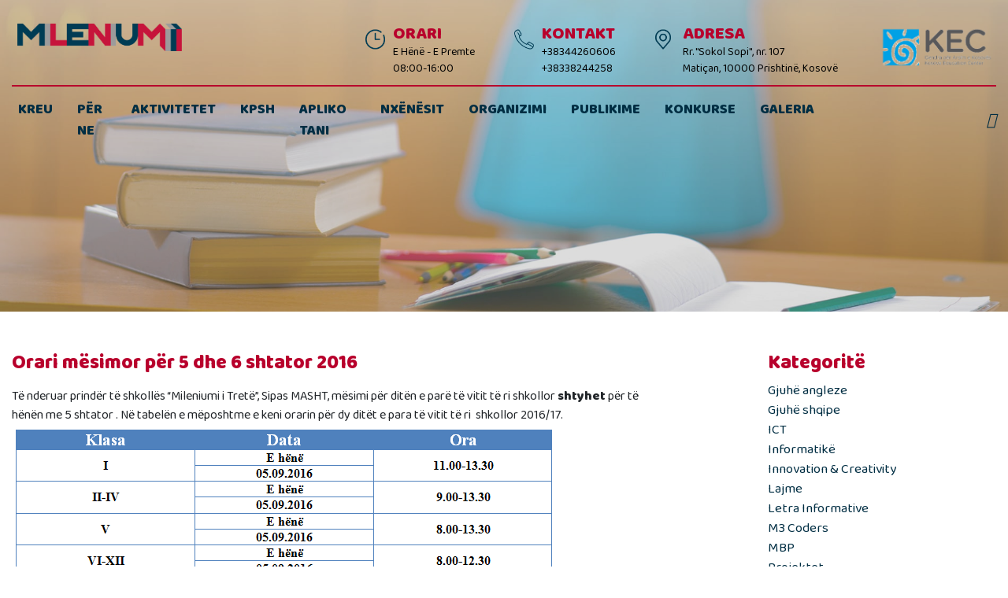

--- FILE ---
content_type: text/html; charset=UTF-8
request_url: https://mileniumi3.net/orari-mesimor-per-5-dhe-6-shtator-2016/
body_size: 10008
content:
<!DOCTYPE html>

<html class="no-js" lang="en-US">

<head>
    <meta charset="utf-8">
    <meta name="viewport" content="width=device-width, initial-scale=1">
    <meta name="format-detection" content="telephone=no">
    <meta charset="UTF-8">
    <title>Orari mësimor për 5 dhe 6 shtator 2016 - Mileniumi i Tretë</title>
    <link rel="icon" href="https://mileniumi3.net/wp-content/themes/mileniumi/assets/images/favicon.png" type="image/gif">
    <link rel="stylesheet" href="https://maxcdn.bootstrapcdn.com/bootstrap/4.5.2/css/bootstrap.min.css">
    <link rel="stylesheet" href="https://mileniumi3.net/wp-content/themes/mileniumi/assets/package/css/swiper.min.css">
    <link rel="stylesheet" href="https://mileniumi3.net/wp-content/themes/mileniumi/assets/css/style.css">
    <link href="https://fonts.googleapis.com/css2?family=Baloo+2&display=swap" rel="stylesheet">
    <link href="https://fonts.googleapis.com/css2?family=Baloo+2:wght@800&display=swap" rel="stylesheet">
    <script src="https://kit.fontawesome.com/e09fe6c9cb.js"></script>
    <meta name='robots' content='index, follow, max-image-preview:large, max-snippet:-1, max-video-preview:-1' />

	<!-- This site is optimized with the Yoast SEO plugin v22.9 - https://yoast.com/wordpress/plugins/seo/ -->
	<link rel="canonical" href="https://mileniumi3.net/orari-mesimor-per-5-dhe-6-shtator-2016/" />
	<meta property="og:locale" content="en_US" />
	<meta property="og:type" content="article" />
	<meta property="og:title" content="Orari mësimor për 5 dhe 6 shtator 2016 - Mileniumi i Tretë" />
	<meta property="og:description" content="Të nderuar prindër të shkollës “Mileniumi i Tretë”, Sipas MASHT, mësimi për ditën e parë të vitit të ri shkollor shtyhet për të hënën me 5 shtator . Në tabelën e mëposhtme e keni orarin për dy ditët e para të vitit të ri  shkollor 2016/17." />
	<meta property="og:url" content="https://mileniumi3.net/orari-mesimor-per-5-dhe-6-shtator-2016/" />
	<meta property="og:site_name" content="Mileniumi i Tretë" />
	<meta property="article:published_time" content="2016-08-30T12:13:43+00:00" />
	<meta property="article:modified_time" content="2016-08-30T12:14:32+00:00" />
	<meta property="og:image" content="http://mileniumi3.net/wp-content/uploads/2016/08/Orari_shkollor_new.png" />
	<meta name="twitter:card" content="summary_large_image" />
	<meta name="twitter:label1" content="Written by" />
	<meta name="twitter:data1" content="" />
	<script type="application/ld+json" class="yoast-schema-graph">{"@context":"https://schema.org","@graph":[{"@type":"WebPage","@id":"https://mileniumi3.net/orari-mesimor-per-5-dhe-6-shtator-2016/","url":"https://mileniumi3.net/orari-mesimor-per-5-dhe-6-shtator-2016/","name":"Orari mësimor për 5 dhe 6 shtator 2016 - Mileniumi i Tretë","isPartOf":{"@id":"https://mileniumi3.net/#website"},"primaryImageOfPage":{"@id":"https://mileniumi3.net/orari-mesimor-per-5-dhe-6-shtator-2016/#primaryimage"},"image":{"@id":"https://mileniumi3.net/orari-mesimor-per-5-dhe-6-shtator-2016/#primaryimage"},"thumbnailUrl":"http://mileniumi3.net/wp-content/uploads/2016/08/Orari_shkollor_new.png","datePublished":"2016-08-30T12:13:43+00:00","dateModified":"2016-08-30T12:14:32+00:00","author":{"@id":""},"breadcrumb":{"@id":"https://mileniumi3.net/orari-mesimor-per-5-dhe-6-shtator-2016/#breadcrumb"},"inLanguage":"en-US","potentialAction":[{"@type":"ReadAction","target":["https://mileniumi3.net/orari-mesimor-per-5-dhe-6-shtator-2016/"]}]},{"@type":"ImageObject","inLanguage":"en-US","@id":"https://mileniumi3.net/orari-mesimor-per-5-dhe-6-shtator-2016/#primaryimage","url":"http://mileniumi3.net/wp-content/uploads/2016/08/Orari_shkollor_new.png","contentUrl":"http://mileniumi3.net/wp-content/uploads/2016/08/Orari_shkollor_new.png"},{"@type":"BreadcrumbList","@id":"https://mileniumi3.net/orari-mesimor-per-5-dhe-6-shtator-2016/#breadcrumb","itemListElement":[{"@type":"ListItem","position":1,"name":"Home","item":"https://mileniumi3.net/"},{"@type":"ListItem","position":2,"name":"Orari mësimor për 5 dhe 6 shtator 2016"}]},{"@type":"WebSite","@id":"https://mileniumi3.net/#website","url":"https://mileniumi3.net/","name":"Mileniumi i Tretë","description":"","potentialAction":[{"@type":"SearchAction","target":{"@type":"EntryPoint","urlTemplate":"https://mileniumi3.net/?s={search_term_string}"},"query-input":"required name=search_term_string"}],"inLanguage":"en-US"},{"@type":"Person","@id":"","url":"https://mileniumi3.net/author/"}]}</script>
	<!-- / Yoast SEO plugin. -->


<link rel="alternate" type="application/rss+xml" title="Mileniumi i Tretë &raquo; Orari mësimor për 5 dhe 6 shtator 2016 Comments Feed" href="https://mileniumi3.net/orari-mesimor-per-5-dhe-6-shtator-2016/feed/" />
<script type="text/javascript">
/* <![CDATA[ */
window._wpemojiSettings = {"baseUrl":"https:\/\/s.w.org\/images\/core\/emoji\/15.0.3\/72x72\/","ext":".png","svgUrl":"https:\/\/s.w.org\/images\/core\/emoji\/15.0.3\/svg\/","svgExt":".svg","source":{"concatemoji":"https:\/\/mileniumi3.net\/wp-includes\/js\/wp-emoji-release.min.js?ver=6.5.7"}};
/*! This file is auto-generated */
!function(i,n){var o,s,e;function c(e){try{var t={supportTests:e,timestamp:(new Date).valueOf()};sessionStorage.setItem(o,JSON.stringify(t))}catch(e){}}function p(e,t,n){e.clearRect(0,0,e.canvas.width,e.canvas.height),e.fillText(t,0,0);var t=new Uint32Array(e.getImageData(0,0,e.canvas.width,e.canvas.height).data),r=(e.clearRect(0,0,e.canvas.width,e.canvas.height),e.fillText(n,0,0),new Uint32Array(e.getImageData(0,0,e.canvas.width,e.canvas.height).data));return t.every(function(e,t){return e===r[t]})}function u(e,t,n){switch(t){case"flag":return n(e,"\ud83c\udff3\ufe0f\u200d\u26a7\ufe0f","\ud83c\udff3\ufe0f\u200b\u26a7\ufe0f")?!1:!n(e,"\ud83c\uddfa\ud83c\uddf3","\ud83c\uddfa\u200b\ud83c\uddf3")&&!n(e,"\ud83c\udff4\udb40\udc67\udb40\udc62\udb40\udc65\udb40\udc6e\udb40\udc67\udb40\udc7f","\ud83c\udff4\u200b\udb40\udc67\u200b\udb40\udc62\u200b\udb40\udc65\u200b\udb40\udc6e\u200b\udb40\udc67\u200b\udb40\udc7f");case"emoji":return!n(e,"\ud83d\udc26\u200d\u2b1b","\ud83d\udc26\u200b\u2b1b")}return!1}function f(e,t,n){var r="undefined"!=typeof WorkerGlobalScope&&self instanceof WorkerGlobalScope?new OffscreenCanvas(300,150):i.createElement("canvas"),a=r.getContext("2d",{willReadFrequently:!0}),o=(a.textBaseline="top",a.font="600 32px Arial",{});return e.forEach(function(e){o[e]=t(a,e,n)}),o}function t(e){var t=i.createElement("script");t.src=e,t.defer=!0,i.head.appendChild(t)}"undefined"!=typeof Promise&&(o="wpEmojiSettingsSupports",s=["flag","emoji"],n.supports={everything:!0,everythingExceptFlag:!0},e=new Promise(function(e){i.addEventListener("DOMContentLoaded",e,{once:!0})}),new Promise(function(t){var n=function(){try{var e=JSON.parse(sessionStorage.getItem(o));if("object"==typeof e&&"number"==typeof e.timestamp&&(new Date).valueOf()<e.timestamp+604800&&"object"==typeof e.supportTests)return e.supportTests}catch(e){}return null}();if(!n){if("undefined"!=typeof Worker&&"undefined"!=typeof OffscreenCanvas&&"undefined"!=typeof URL&&URL.createObjectURL&&"undefined"!=typeof Blob)try{var e="postMessage("+f.toString()+"("+[JSON.stringify(s),u.toString(),p.toString()].join(",")+"));",r=new Blob([e],{type:"text/javascript"}),a=new Worker(URL.createObjectURL(r),{name:"wpTestEmojiSupports"});return void(a.onmessage=function(e){c(n=e.data),a.terminate(),t(n)})}catch(e){}c(n=f(s,u,p))}t(n)}).then(function(e){for(var t in e)n.supports[t]=e[t],n.supports.everything=n.supports.everything&&n.supports[t],"flag"!==t&&(n.supports.everythingExceptFlag=n.supports.everythingExceptFlag&&n.supports[t]);n.supports.everythingExceptFlag=n.supports.everythingExceptFlag&&!n.supports.flag,n.DOMReady=!1,n.readyCallback=function(){n.DOMReady=!0}}).then(function(){return e}).then(function(){var e;n.supports.everything||(n.readyCallback(),(e=n.source||{}).concatemoji?t(e.concatemoji):e.wpemoji&&e.twemoji&&(t(e.twemoji),t(e.wpemoji)))}))}((window,document),window._wpemojiSettings);
/* ]]> */
</script>
<link rel='stylesheet' id='hfe-widgets-style-css' href='https://mileniumi3.net/wp-content/plugins/header-footer-elementor/inc/widgets-css/frontend.css?ver=1.6.36' type='text/css' media='all' />
<style id='wp-emoji-styles-inline-css' type='text/css'>

	img.wp-smiley, img.emoji {
		display: inline !important;
		border: none !important;
		box-shadow: none !important;
		height: 1em !important;
		width: 1em !important;
		margin: 0 0.07em !important;
		vertical-align: -0.1em !important;
		background: none !important;
		padding: 0 !important;
	}
</style>
<link rel='stylesheet' id='wp-block-library-css' href='https://mileniumi3.net/wp-includes/css/dist/block-library/style.min.css?ver=6.5.7' type='text/css' media='all' />
<style id='classic-theme-styles-inline-css' type='text/css'>
/*! This file is auto-generated */
.wp-block-button__link{color:#fff;background-color:#32373c;border-radius:9999px;box-shadow:none;text-decoration:none;padding:calc(.667em + 2px) calc(1.333em + 2px);font-size:1.125em}.wp-block-file__button{background:#32373c;color:#fff;text-decoration:none}
</style>
<style id='global-styles-inline-css' type='text/css'>
body{--wp--preset--color--black: #000000;--wp--preset--color--cyan-bluish-gray: #abb8c3;--wp--preset--color--white: #ffffff;--wp--preset--color--pale-pink: #f78da7;--wp--preset--color--vivid-red: #cf2e2e;--wp--preset--color--luminous-vivid-orange: #ff6900;--wp--preset--color--luminous-vivid-amber: #fcb900;--wp--preset--color--light-green-cyan: #7bdcb5;--wp--preset--color--vivid-green-cyan: #00d084;--wp--preset--color--pale-cyan-blue: #8ed1fc;--wp--preset--color--vivid-cyan-blue: #0693e3;--wp--preset--color--vivid-purple: #9b51e0;--wp--preset--gradient--vivid-cyan-blue-to-vivid-purple: linear-gradient(135deg,rgba(6,147,227,1) 0%,rgb(155,81,224) 100%);--wp--preset--gradient--light-green-cyan-to-vivid-green-cyan: linear-gradient(135deg,rgb(122,220,180) 0%,rgb(0,208,130) 100%);--wp--preset--gradient--luminous-vivid-amber-to-luminous-vivid-orange: linear-gradient(135deg,rgba(252,185,0,1) 0%,rgba(255,105,0,1) 100%);--wp--preset--gradient--luminous-vivid-orange-to-vivid-red: linear-gradient(135deg,rgba(255,105,0,1) 0%,rgb(207,46,46) 100%);--wp--preset--gradient--very-light-gray-to-cyan-bluish-gray: linear-gradient(135deg,rgb(238,238,238) 0%,rgb(169,184,195) 100%);--wp--preset--gradient--cool-to-warm-spectrum: linear-gradient(135deg,rgb(74,234,220) 0%,rgb(151,120,209) 20%,rgb(207,42,186) 40%,rgb(238,44,130) 60%,rgb(251,105,98) 80%,rgb(254,248,76) 100%);--wp--preset--gradient--blush-light-purple: linear-gradient(135deg,rgb(255,206,236) 0%,rgb(152,150,240) 100%);--wp--preset--gradient--blush-bordeaux: linear-gradient(135deg,rgb(254,205,165) 0%,rgb(254,45,45) 50%,rgb(107,0,62) 100%);--wp--preset--gradient--luminous-dusk: linear-gradient(135deg,rgb(255,203,112) 0%,rgb(199,81,192) 50%,rgb(65,88,208) 100%);--wp--preset--gradient--pale-ocean: linear-gradient(135deg,rgb(255,245,203) 0%,rgb(182,227,212) 50%,rgb(51,167,181) 100%);--wp--preset--gradient--electric-grass: linear-gradient(135deg,rgb(202,248,128) 0%,rgb(113,206,126) 100%);--wp--preset--gradient--midnight: linear-gradient(135deg,rgb(2,3,129) 0%,rgb(40,116,252) 100%);--wp--preset--font-size--small: 13px;--wp--preset--font-size--medium: 20px;--wp--preset--font-size--large: 36px;--wp--preset--font-size--x-large: 42px;--wp--preset--spacing--20: 0.44rem;--wp--preset--spacing--30: 0.67rem;--wp--preset--spacing--40: 1rem;--wp--preset--spacing--50: 1.5rem;--wp--preset--spacing--60: 2.25rem;--wp--preset--spacing--70: 3.38rem;--wp--preset--spacing--80: 5.06rem;--wp--preset--shadow--natural: 6px 6px 9px rgba(0, 0, 0, 0.2);--wp--preset--shadow--deep: 12px 12px 50px rgba(0, 0, 0, 0.4);--wp--preset--shadow--sharp: 6px 6px 0px rgba(0, 0, 0, 0.2);--wp--preset--shadow--outlined: 6px 6px 0px -3px rgba(255, 255, 255, 1), 6px 6px rgba(0, 0, 0, 1);--wp--preset--shadow--crisp: 6px 6px 0px rgba(0, 0, 0, 1);}:where(.is-layout-flex){gap: 0.5em;}:where(.is-layout-grid){gap: 0.5em;}body .is-layout-flex{display: flex;}body .is-layout-flex{flex-wrap: wrap;align-items: center;}body .is-layout-flex > *{margin: 0;}body .is-layout-grid{display: grid;}body .is-layout-grid > *{margin: 0;}:where(.wp-block-columns.is-layout-flex){gap: 2em;}:where(.wp-block-columns.is-layout-grid){gap: 2em;}:where(.wp-block-post-template.is-layout-flex){gap: 1.25em;}:where(.wp-block-post-template.is-layout-grid){gap: 1.25em;}.has-black-color{color: var(--wp--preset--color--black) !important;}.has-cyan-bluish-gray-color{color: var(--wp--preset--color--cyan-bluish-gray) !important;}.has-white-color{color: var(--wp--preset--color--white) !important;}.has-pale-pink-color{color: var(--wp--preset--color--pale-pink) !important;}.has-vivid-red-color{color: var(--wp--preset--color--vivid-red) !important;}.has-luminous-vivid-orange-color{color: var(--wp--preset--color--luminous-vivid-orange) !important;}.has-luminous-vivid-amber-color{color: var(--wp--preset--color--luminous-vivid-amber) !important;}.has-light-green-cyan-color{color: var(--wp--preset--color--light-green-cyan) !important;}.has-vivid-green-cyan-color{color: var(--wp--preset--color--vivid-green-cyan) !important;}.has-pale-cyan-blue-color{color: var(--wp--preset--color--pale-cyan-blue) !important;}.has-vivid-cyan-blue-color{color: var(--wp--preset--color--vivid-cyan-blue) !important;}.has-vivid-purple-color{color: var(--wp--preset--color--vivid-purple) !important;}.has-black-background-color{background-color: var(--wp--preset--color--black) !important;}.has-cyan-bluish-gray-background-color{background-color: var(--wp--preset--color--cyan-bluish-gray) !important;}.has-white-background-color{background-color: var(--wp--preset--color--white) !important;}.has-pale-pink-background-color{background-color: var(--wp--preset--color--pale-pink) !important;}.has-vivid-red-background-color{background-color: var(--wp--preset--color--vivid-red) !important;}.has-luminous-vivid-orange-background-color{background-color: var(--wp--preset--color--luminous-vivid-orange) !important;}.has-luminous-vivid-amber-background-color{background-color: var(--wp--preset--color--luminous-vivid-amber) !important;}.has-light-green-cyan-background-color{background-color: var(--wp--preset--color--light-green-cyan) !important;}.has-vivid-green-cyan-background-color{background-color: var(--wp--preset--color--vivid-green-cyan) !important;}.has-pale-cyan-blue-background-color{background-color: var(--wp--preset--color--pale-cyan-blue) !important;}.has-vivid-cyan-blue-background-color{background-color: var(--wp--preset--color--vivid-cyan-blue) !important;}.has-vivid-purple-background-color{background-color: var(--wp--preset--color--vivid-purple) !important;}.has-black-border-color{border-color: var(--wp--preset--color--black) !important;}.has-cyan-bluish-gray-border-color{border-color: var(--wp--preset--color--cyan-bluish-gray) !important;}.has-white-border-color{border-color: var(--wp--preset--color--white) !important;}.has-pale-pink-border-color{border-color: var(--wp--preset--color--pale-pink) !important;}.has-vivid-red-border-color{border-color: var(--wp--preset--color--vivid-red) !important;}.has-luminous-vivid-orange-border-color{border-color: var(--wp--preset--color--luminous-vivid-orange) !important;}.has-luminous-vivid-amber-border-color{border-color: var(--wp--preset--color--luminous-vivid-amber) !important;}.has-light-green-cyan-border-color{border-color: var(--wp--preset--color--light-green-cyan) !important;}.has-vivid-green-cyan-border-color{border-color: var(--wp--preset--color--vivid-green-cyan) !important;}.has-pale-cyan-blue-border-color{border-color: var(--wp--preset--color--pale-cyan-blue) !important;}.has-vivid-cyan-blue-border-color{border-color: var(--wp--preset--color--vivid-cyan-blue) !important;}.has-vivid-purple-border-color{border-color: var(--wp--preset--color--vivid-purple) !important;}.has-vivid-cyan-blue-to-vivid-purple-gradient-background{background: var(--wp--preset--gradient--vivid-cyan-blue-to-vivid-purple) !important;}.has-light-green-cyan-to-vivid-green-cyan-gradient-background{background: var(--wp--preset--gradient--light-green-cyan-to-vivid-green-cyan) !important;}.has-luminous-vivid-amber-to-luminous-vivid-orange-gradient-background{background: var(--wp--preset--gradient--luminous-vivid-amber-to-luminous-vivid-orange) !important;}.has-luminous-vivid-orange-to-vivid-red-gradient-background{background: var(--wp--preset--gradient--luminous-vivid-orange-to-vivid-red) !important;}.has-very-light-gray-to-cyan-bluish-gray-gradient-background{background: var(--wp--preset--gradient--very-light-gray-to-cyan-bluish-gray) !important;}.has-cool-to-warm-spectrum-gradient-background{background: var(--wp--preset--gradient--cool-to-warm-spectrum) !important;}.has-blush-light-purple-gradient-background{background: var(--wp--preset--gradient--blush-light-purple) !important;}.has-blush-bordeaux-gradient-background{background: var(--wp--preset--gradient--blush-bordeaux) !important;}.has-luminous-dusk-gradient-background{background: var(--wp--preset--gradient--luminous-dusk) !important;}.has-pale-ocean-gradient-background{background: var(--wp--preset--gradient--pale-ocean) !important;}.has-electric-grass-gradient-background{background: var(--wp--preset--gradient--electric-grass) !important;}.has-midnight-gradient-background{background: var(--wp--preset--gradient--midnight) !important;}.has-small-font-size{font-size: var(--wp--preset--font-size--small) !important;}.has-medium-font-size{font-size: var(--wp--preset--font-size--medium) !important;}.has-large-font-size{font-size: var(--wp--preset--font-size--large) !important;}.has-x-large-font-size{font-size: var(--wp--preset--font-size--x-large) !important;}
.wp-block-navigation a:where(:not(.wp-element-button)){color: inherit;}
:where(.wp-block-post-template.is-layout-flex){gap: 1.25em;}:where(.wp-block-post-template.is-layout-grid){gap: 1.25em;}
:where(.wp-block-columns.is-layout-flex){gap: 2em;}:where(.wp-block-columns.is-layout-grid){gap: 2em;}
.wp-block-pullquote{font-size: 1.5em;line-height: 1.6;}
</style>
<link rel='stylesheet' id='dashicons-css' href='https://mileniumi3.net/wp-includes/css/dashicons.min.css?ver=6.5.7' type='text/css' media='all' />
<link rel='stylesheet' id='admin-bar-css' href='https://mileniumi3.net/wp-includes/css/admin-bar.min.css?ver=6.5.7' type='text/css' media='all' />
<style id='admin-bar-inline-css' type='text/css'>

    /* Hide CanvasJS credits for P404 charts specifically */
    #p404RedirectChart .canvasjs-chart-credit {
        display: none !important;
    }
    
    #p404RedirectChart canvas {
        border-radius: 6px;
    }

    .p404-redirect-adminbar-weekly-title {
        font-weight: bold;
        font-size: 14px;
        color: #fff;
        margin-bottom: 6px;
    }

    #wpadminbar #wp-admin-bar-p404_free_top_button .ab-icon:before {
        content: "\f103";
        color: #dc3545;
        top: 3px;
    }
    
    #wp-admin-bar-p404_free_top_button .ab-item {
        min-width: 80px !important;
        padding: 0px !important;
    }
    
    /* Ensure proper positioning and z-index for P404 dropdown */
    .p404-redirect-adminbar-dropdown-wrap { 
        min-width: 0; 
        padding: 0;
        position: static !important;
    }
    
    #wpadminbar #wp-admin-bar-p404_free_top_button_dropdown {
        position: static !important;
    }
    
    #wpadminbar #wp-admin-bar-p404_free_top_button_dropdown .ab-item {
        padding: 0 !important;
        margin: 0 !important;
    }
    
    .p404-redirect-dropdown-container {
        min-width: 340px;
        padding: 18px 18px 12px 18px;
        background: #23282d !important;
        color: #fff;
        border-radius: 12px;
        box-shadow: 0 8px 32px rgba(0,0,0,0.25);
        margin-top: 10px;
        position: relative !important;
        z-index: 999999 !important;
        display: block !important;
        border: 1px solid #444;
    }
    
    /* Ensure P404 dropdown appears on hover */
    #wpadminbar #wp-admin-bar-p404_free_top_button .p404-redirect-dropdown-container { 
        display: none !important;
    }
    
    #wpadminbar #wp-admin-bar-p404_free_top_button:hover .p404-redirect-dropdown-container { 
        display: block !important;
    }
    
    #wpadminbar #wp-admin-bar-p404_free_top_button:hover #wp-admin-bar-p404_free_top_button_dropdown .p404-redirect-dropdown-container {
        display: block !important;
    }
    
    .p404-redirect-card {
        background: #2c3338;
        border-radius: 8px;
        padding: 18px 18px 12px 18px;
        box-shadow: 0 2px 8px rgba(0,0,0,0.07);
        display: flex;
        flex-direction: column;
        align-items: flex-start;
        border: 1px solid #444;
    }
    
    .p404-redirect-btn {
        display: inline-block;
        background: #dc3545;
        color: #fff !important;
        font-weight: bold;
        padding: 5px 22px;
        border-radius: 8px;
        text-decoration: none;
        font-size: 17px;
        transition: background 0.2s, box-shadow 0.2s;
        margin-top: 8px;
        box-shadow: 0 2px 8px rgba(220,53,69,0.15);
        text-align: center;
        line-height: 1.6;
    }
    
    .p404-redirect-btn:hover {
        background: #c82333;
        color: #fff !important;
        box-shadow: 0 4px 16px rgba(220,53,69,0.25);
    }
    
    /* Prevent conflicts with other admin bar dropdowns */
    #wpadminbar .ab-top-menu > li:hover > .ab-item,
    #wpadminbar .ab-top-menu > li.hover > .ab-item {
        z-index: auto;
    }
    
    #wpadminbar #wp-admin-bar-p404_free_top_button:hover > .ab-item {
        z-index: 999998 !important;
    }
    
</style>
<link rel='stylesheet' id='contact-form-7-css' href='https://mileniumi3.net/wp-content/plugins/contact-form-7/includes/css/styles.css?ver=5.9.6' type='text/css' media='all' />
<link rel='stylesheet' id='wpsm_tabs_r-font-awesome-front-css' href='https://mileniumi3.net/wp-content/plugins/tabs-responsive/assets/css/font-awesome/css/font-awesome.min.css?ver=6.5.7' type='text/css' media='all' />
<link rel='stylesheet' id='wpsm_tabs_r_bootstrap-front-css' href='https://mileniumi3.net/wp-content/plugins/tabs-responsive/assets/css/bootstrap-front.css?ver=6.5.7' type='text/css' media='all' />
<link rel='stylesheet' id='wpsm_tabs_r_animate-css' href='https://mileniumi3.net/wp-content/plugins/tabs-responsive/assets/css/animate.css?ver=6.5.7' type='text/css' media='all' />
<link rel='stylesheet' id='hfe-style-css' href='https://mileniumi3.net/wp-content/plugins/header-footer-elementor/assets/css/header-footer-elementor.css?ver=1.6.36' type='text/css' media='all' />
<link rel='stylesheet' id='elementor-frontend-css' href='https://mileniumi3.net/wp-content/plugins/elementor/assets/css/frontend-lite.min.css?ver=3.22.2' type='text/css' media='all' />
<link rel='stylesheet' id='swiper-css' href='https://mileniumi3.net/wp-content/plugins/elementor/assets/lib/swiper/v8/css/swiper.min.css?ver=8.4.5' type='text/css' media='all' />
<link rel='stylesheet' id='elementor-post-17123-css' href='https://mileniumi3.net/wp-content/uploads/elementor/css/post-17123.css?ver=1719315311' type='text/css' media='all' />
<link rel='stylesheet' id='elementor-global-css' href='https://mileniumi3.net/wp-content/uploads/elementor/css/global.css?ver=1719315311' type='text/css' media='all' />
<link rel='stylesheet' id='google-fonts-1-css' href='https://fonts.googleapis.com/css?family=Roboto%3A100%2C100italic%2C200%2C200italic%2C300%2C300italic%2C400%2C400italic%2C500%2C500italic%2C600%2C600italic%2C700%2C700italic%2C800%2C800italic%2C900%2C900italic%7CRoboto+Slab%3A100%2C100italic%2C200%2C200italic%2C300%2C300italic%2C400%2C400italic%2C500%2C500italic%2C600%2C600italic%2C700%2C700italic%2C800%2C800italic%2C900%2C900italic&#038;display=auto&#038;ver=6.5.7' type='text/css' media='all' />
<link rel="preconnect" href="https://fonts.gstatic.com/" crossorigin><script type="text/javascript" src="https://mileniumi3.net/wp-includes/js/jquery/jquery.min.js?ver=3.7.1" id="jquery-core-js"></script>
<script type="text/javascript" src="https://mileniumi3.net/wp-includes/js/jquery/jquery-migrate.min.js?ver=3.4.1" id="jquery-migrate-js"></script>
<link rel="https://api.w.org/" href="https://mileniumi3.net/wp-json/" /><link rel="alternate" type="application/json" href="https://mileniumi3.net/wp-json/wp/v2/posts/3875" /><link rel="EditURI" type="application/rsd+xml" title="RSD" href="https://mileniumi3.net/xmlrpc.php?rsd" />
<meta name="generator" content="WordPress 6.5.7" />
<link rel='shortlink' href='https://mileniumi3.net/?p=3875' />
<link rel="alternate" type="application/json+oembed" href="https://mileniumi3.net/wp-json/oembed/1.0/embed?url=https%3A%2F%2Fmileniumi3.net%2Forari-mesimor-per-5-dhe-6-shtator-2016%2F" />
<link rel="alternate" type="text/xml+oembed" href="https://mileniumi3.net/wp-json/oembed/1.0/embed?url=https%3A%2F%2Fmileniumi3.net%2Forari-mesimor-per-5-dhe-6-shtator-2016%2F&#038;format=xml" />
<meta name="generator" content="Elementor 3.22.2; features: e_optimized_assets_loading, e_optimized_css_loading, e_font_icon_svg, additional_custom_breakpoints; settings: css_print_method-external, google_font-enabled, font_display-auto">
<link rel="icon" href="https://mileniumi3.net/wp-content/uploads/2021/12/favicon.ico" sizes="32x32" />
<link rel="icon" href="https://mileniumi3.net/wp-content/uploads/2021/12/favicon.ico" sizes="192x192" />
<link rel="apple-touch-icon" href="https://mileniumi3.net/wp-content/uploads/2021/12/favicon.ico" />
<meta name="msapplication-TileImage" content="https://mileniumi3.net/wp-content/uploads/2021/12/favicon.ico" />
</head>

<body class="post-template-default single single-post postid-3875 single-format-standard sp-easy-accordion-enabled ehf-template-mileniumi ehf-stylesheet-mileniumi elementor-default elementor-kit-17123">
    <header>
        <div class="container">
            <div class="row top-side">
                <div class="col-md-4">
                    <div class="logo">
                        <a href="https://mileniumi3.net"><img src="https://mileniumi3.net/wp-content/themes/mileniumi/assets/images/logo.png"></a>
                    </div>
                </div>
                <div class="col-md-8">
                    <div class="top-info">
                        <div class="top-info-box">
                            <img src="https://mileniumi3.net/wp-content/themes/mileniumi/assets/images/clock.png">
                            <h4>ORARI</h4>
                            <p>E Hënë - E Premte</p>
                            <p>08:00-16:00</p>
                        </div>
                        <div class="top-info-box">
                            <img src="https://mileniumi3.net/wp-content/themes/mileniumi/assets/images/phone.png">
                            <h4>KONTAKT</h4>
                            <p>+38344260606</p>
                            <p>+38338244258</p>
                        </div>
                        <div class="top-info-box">
                            <img src="https://mileniumi3.net/wp-content/themes/mileniumi/assets/images/map-marker.png">
                            <h4>ADRESA</h4>
                            <p>Rr. "Sokol Sopi", nr. 107</p>
                            <p> Matiçan, 10000 Prishtinë, Kosovë </p>
                        </div>
                        <div class="top-info-box-logo">
                            <a href="http://kec-ks.org/"  target="_blank"> <img src="https://mileniumi3.net/wp-content/themes/mileniumi/assets/images/KEC-logo.png"></a>
                        </div>
                    </div>
                </div>
                <div class="page-tittle">
                    <h3>Orari mësimor për 5 dhe 6 shtator 2016</h3>
                </div>
            </div>
            <nav class="navbar navbar-expand-lg" id="navbar">
                <button class="navbar-toggler collapsed" type="button" data-toggle="collapse" data-target="#navbarNav" aria-controls="navbarNav" aria-expanded="false" aria-label="Toggle navigation">
                    <span class="icon-bar"></span>
                    <span class="icon-bar"></span>
                    <span class="icon-bar"></span>
                </button>
                <div class="collapse navbar-collapse" id="navbarNav">
                    <ul class="navbar-nav">
                        
                        <li class="nav-item"> <a href="https://mileniumi3.net/" class="nav-link">
                                Kreu </a></li>
                        
                        <li class="nav-item"> <a href="https://mileniumi3.net/per-ne/" class="nav-link">
                                Për ne </a></li>
                        
                        <li class="nav-item"> <a href="https://mileniumi3.net/aktivitetet/" class="nav-link">
                                Aktivitetet </a></li>
                        
                        <li class="nav-item"> <a href="https://mileniumi3.net/kpsh/" class="nav-link">
                                KPSH </a></li>
                        
                        <li class="nav-item"> <a href="https://mileniumi3.net/apliko-tani/" class="nav-link">
                                Apliko Tani </a></li>
                        
                        <li class="nav-item"> <a href="https://mileniumi3.net/nxenesit-2/" class="nav-link">
                                Nxënësit </a></li>
                        
                        <li class="nav-item"> <a href="https://mileniumi3.net/organizimi/" class="nav-link">
                                Organizimi </a></li>
                        
                        <li class="nav-item"> <a href="https://mileniumi3.net/publikime/" class="nav-link">
                                Publikime </a></li>
                        
                        <li class="nav-item"> <a href="https://mileniumi3.net/konkurse/" class="nav-link">
                                Konkurse </a></li>
                        
                        <li class="nav-item"> <a href="https://mileniumi3.net/galeria/" class="nav-link">
                                Galeria </a></li>
                                            </ul>
                    <form class="form-inline my-2 my-lg-0">
                        <a href="https://www.facebook.com/mileniumiitrete" class="register" target="_blank"><i class="fab fa-facebook-f"></i></a>
                        <a href="https://www.instagram.com/shkollamileniumitrete/" class="register" target="_blank"><i class="fab fa-instagram"></i></a>
                    </form>
                </div>
            </nav>
        </div></header>

<section class="single-page">
    <div class="container">
        <div class="row">
            <div class="col-md-8">
                <div class="blog-page-details">
                    <div class="blog-details">
                        <h3>Orari mësimor për 5 dhe 6 shtator 2016 </h3>
                        <p> </p>
                        Të nderuar prindër të shkollës “Mileniumi i Tretë”,

Sipas MASHT, mësimi për ditën e parë të vitit të ri shkollor <strong>shtyhet</strong> për të hënën me 5 shtator .

Në tabelën e mëposhtme e keni orarin për dy ditët e para të vitit të ri  shkollor 2016/17.

<a href="http://mileniumi3.net/wp-content/uploads/2016/08/Orari_shkollor_new.png"><img fetchpriority="high" decoding="async" class="alignleft size-full wp-image-3876" src="http://mileniumi3.net/wp-content/uploads/2016/08/Orari_shkollor_new.png" alt="Orari_shkollor_new" width="692" height="367" srcset="https://mileniumi3.net/wp-content/uploads/2016/08/Orari_shkollor_new.png 692w, https://mileniumi3.net/wp-content/uploads/2016/08/Orari_shkollor_new-300x159.png 300w, https://mileniumi3.net/wp-content/uploads/2016/08/Orari_shkollor_new-600x318.png 600w, https://mileniumi3.net/wp-content/uploads/2016/08/Orari_shkollor_new-133x70.png 133w" sizes="(max-width: 692px) 100vw, 692px" /></a>                    </div>
                </div>
            </div>
            <div class="col-md-3 offset-md-1">
                <div class="categories">
                    <h3>Kategoritë</h3>
                <p><a href="https://mileniumi3.net/category/gjuhe-angleze/">Gjuhë angleze</a></p><p><a href="https://mileniumi3.net/category/gjuhe-shqipe/">Gjuhë shqipe</a></p><p><a href="https://mileniumi3.net/category/ict/">ICT</a></p><p><a href="https://mileniumi3.net/category/informatike/">Informatikë</a></p><p><a href="https://mileniumi3.net/category/innovation-creativity/">Innovation &amp; Creativity</a></p><p><a href="https://mileniumi3.net/category/lajme/">Lajme</a></p><p><a href="https://mileniumi3.net/category/letra-informative/">Letra Informative</a></p><p><a href="https://mileniumi3.net/category/m3-coders/">M3 Coders</a></p><p><a href="https://mileniumi3.net/category/mbp/">MBP</a></p><p><a href="https://mileniumi3.net/category/projektet/">Projektet</a></p><p><a href="https://mileniumi3.net/category/punetorite-e-shkolles/">Punëtoritë e shkollës</a></p><p><a href="https://mileniumi3.net/category/punime-te-nxenesve/">Punime të nxënësve</a></p><p><a href="https://mileniumi3.net/category/sport/">Sport</a></p><p><a href="https://mileniumi3.net/category/teknologji/">Teknologji</a></p><p><a href="https://mileniumi3.net/category/uncategorized/">Uncategorized</a></p>                    </div>
            </div>
        </div>
    </div>

</section>


<!--
<a class="scroll-top" data-scroll="up" type="button">
    <i class="fa fa-chevron-up"></i>
</a>
-->
<footer>
    <div class="container">
        <div class="row">
            <div class="col-md-8 offset-md-2">
                <div class="footer-info">
                    <h3>KONTAKT</h3>
                    <div class="footer-contact">
                        <div class="footer-box">
                            <img src="https://mileniumi3.net/wp-content/themes/mileniumi/assets/images/clock.png">
                            <h4>Orari</h4>
                            <p>E Hënë - E Premte </p>
                            <p>08:00-16:00</p>
                        </div>
                        <div class="footer-box">
                            <img src="https://mileniumi3.net/wp-content/themes/mileniumi/assets/images/phone.png">
                            <h4>KONTAKT</h4>
                            <p>+38344260606</p>
                            <p>+38338244258</p>
                        </div>
                        <div class="footer-box">
                            <img src="https://mileniumi3.net/wp-content/themes/mileniumi/assets/images/map-marker.png">
                            <h4>ADRESA</h4>
                            <p>Rr. "Sokol Sopi", nr. 107</p>
                            <p> Matiçan, 10000 Prishtinë, Kosovë </p>
                        </div>
                    </div>
                    <div class="footer-button">
                        <iframe src="https://www.google.com/maps/embed?pb=!1m14!1m8!1m3!1d11737.38089279426!2d21.1909823!3d42.6540392!3m2!1i1024!2i768!4f13.1!3m3!1m2!1s0x0%3A0x6d4d18ae3b063e0c!2sShkolla%20%22Mileniumi%20i%20Tret%C3%AB%22!5e0!3m2!1sen!2s!4v1612354103195!5m2!1sen!2s" width="100%" height="300" frameborder="0" style="border:0;" allowfullscreen="" aria-hidden="false" tabindex="0"></iframe>
                    </div>
                    <div class="footer-social-media">
                        <a href="https://www.facebook.com/mileniumiitrete" class="register" target="_blank"><i class="fab fa-facebook-f"></i></a>
                        <a href="https://www.instagram.com/shkollamileniumitrete/" class="register" target="_blank"><i class="fab fa-instagram"></i></a>
                    </div>
                </div>
            </div>
        </div>
    </div>
</footer>
<script src="https://ajax.googleapis.com/ajax/libs/jquery/3.5.1/jquery.min.js"></script>
<script src="https://cdnjs.cloudflare.com/ajax/libs/popper.js/1.16.0/umd/popper.min.js"></script>
<script src="https://maxcdn.bootstrapcdn.com/bootstrap/4.5.2/js/bootstrap.min.js"></script>
<script src="https://mileniumi3.net/wp-content/themes/mileniumi/assets/package/js/swiper.min.js"></script>
<script src="https://mileniumi3.net/wp-content/themes/mileniumi/assets/js/main.js"></script>
<script type="text/javascript" src="https://mileniumi3.net/wp-content/plugins/contact-form-7/includes/swv/js/index.js?ver=5.9.6" id="swv-js"></script>
<script type="text/javascript" id="contact-form-7-js-extra">
/* <![CDATA[ */
var wpcf7 = {"api":{"root":"https:\/\/mileniumi3.net\/wp-json\/","namespace":"contact-form-7\/v1"},"cached":"1"};
/* ]]> */
</script>
<script type="text/javascript" src="https://mileniumi3.net/wp-content/plugins/contact-form-7/includes/js/index.js?ver=5.9.6" id="contact-form-7-js"></script>
<script type="text/javascript" src="https://mileniumi3.net/wp-content/plugins/tabs-responsive/assets/js/tabs-custom.js?ver=6.5.7" id="wpsm_tabs_r_custom-js-front-js"></script>
<script type="text/javascript" id="analytify_track_miscellaneous-js-extra">
/* <![CDATA[ */
var miscellaneous_tracking_options = {"ga_mode":"ga4","tracking_mode":"gtag","track_404_page":{"should_track":"","is_404":false,"current_url":"https:\/\/mileniumi3.net\/orari-mesimor-per-5-dhe-6-shtator-2016\/"},"track_js_error":"","track_ajax_error":""};
/* ]]> */
</script>
<script type="text/javascript" src="https://mileniumi3.net/wp-content/plugins/wp-analytify/assets/js/miscellaneous-tracking.js?ver=5.2.5" id="analytify_track_miscellaneous-js"></script>

</body>

</html>

<!--
Performance optimized by W3 Total Cache. Learn more: https://www.boldgrid.com/w3-total-cache/


Served from: mileniumi3.net @ 2026-01-17 19:11:40 by W3 Total Cache
-->

--- FILE ---
content_type: text/css
request_url: https://mileniumi3.net/wp-content/themes/mileniumi/assets/css/style.css
body_size: 9920
content:
* {
    padding: 0;
    margin: 0;
}

body {
    overflow-x: hidden;
    font-family: 'Baloo 2', cursive;
}

.container,
.container-lg,
.container-md,
.container-sm,
.container-xl {
    max-width: 1340px;
}

header {
    height: 100vh;
    background-image: url(https://mileniumi3.net/wp-content/uploads/2021/05/1-1-min-1.jpg);
    background-repeat: no-repeat;
    background-size: cover;
    background-position: 30% 75%;
    position: relative;
}

h3 {
    color: #002E43;
    font-size: 48px;
    font-weight: bold;
}

p {
    font-size: 20px;
    line-height: 1.5;
}

a:hover {
    text-decoration: none;
}

.top-side {
    padding-top: 30px;
    padding-bottom: 10px;
}

.navbar {
    padding: .5rem 0;
    border-top: 2px solid #B8002C;
}

.logo img {
    max-height: 35px;
    padding-left: 7px;
}

.navbar-nav li a {
    color: #002E43;
    font-weight: bold;
    font-size: 18px;
    margin-right: 15px;
    text-transform: uppercase;
}

.navbar-nav {
    width: 100%;
}

.navbar-toggler {
    background: none;
    border: none;
}

.navbar-toggler:active,
.navbar-toggler:focus {
    outline: 0;
}

.navbar-toggler .icon-bar {
    display: block;
    width: 22px;
    height: 2px;
    border-radius: 1px;
    margin: 4px 0 4px 0;
    transition: all 0.2s;
}

.navbar .navbar-toggler .icon-bar {
    background: #b62126;
}

.navbar-toggler .icon-bar:nth-of-type(1) {
    transform: rotate(45deg);
    transform-origin: 10% 10%;
}

.navbar-toggler .icon-bar:nth-of-type(2) {
    opacity: 0;
    filter: alpha(opacity=0);
}

.navbar-toggler .icon-bar:nth-of-type(3) {
    transform: rotate(-45deg);
    transform-origin: 10% 90%;
}

.navbar-toggler.collapsed .icon-bar:nth-of-type(1) {
    transform: rotate(0);
}

.navbar-toggler.collapsed .icon-bar:nth-of-type(2) {
    opacity: 1;
    filter: alpha(opacity=100);
}

.navbar-toggler.collapsed .icon-bar:nth-of-type(3) {
    transform: rotate(0);
}

.form-inline {
    display: flex;
    width: 20%;
    justify-content: flex-end;
}

.form-inline a {
    color: #002E43;
    font-size: 20px;
    margin-left: 15px;
    font-weight: bold;
}

.register-box {
    background-color: #002E43;
    max-width: 555px;
    margin: auto;
    position: absolute;
    bottom: 0;
    left: 50%;
    transform: translate(-50%, 0%);
    padding: 20px 80px;
    padding-bottom: 60px;
    text-align: center;
    color: #fff;
}

.register-box h5 {
    color: #B8002C;
    font-size: 90px;
    font-weight: bold;
    margin-bottom: 0;
}

.register-box a {
    background-color: #fff;
    padding: 5px 45px;
    border-radius: 100px;
    color: #002E43;
    font-size: 22px;
    font-weight: bold;
}
.home .progress-section {
    margin-top: 0;
}
.top-info {
    display: flex;
    justify-content: flex-end;
}

.top-info-box {
    position: relative;
    align-items: center;
    padding-left: 35px;
    margin-right: 50px;
}

.top-info-box img {
    position: absolute;
    left: 0;
    max-height: 25px;
    top: 30%;
    left: 0;
    transform: translate(-0%, -50%)
}

.top-info-box-logo img {
    max-height: 60px;
}

.top-info-box h4 {
    color: #002E43;
    font-size: 16px;
    font-weight: bold;
    margin-bottom: 0;
}

.top-info-box p {
    color: #000;
    font-size: 14px;
    margin-bottom: 0;
}

.register-space {
    padding-top: 120px;
}

.progress-section {
    padding: 120px 0;
}

.progress-section p {
    font-size: 18px;
    font-weight: normal;
    overflow: hidden;
    display: -webkit-box;
    -webkit-box-orient: vertical;
    -webkit-line-clamp: 4;
}

.home .progress-section p {
    overflow: hidden;
    display: -webkit-box;
    -webkit-box-orient: vertical;
    -webkit-line-clamp: 5;
}

.progress-right a {
    color: #002E43;
    font-size: 22px;
    font-weight: bold;
    display: flex;
}

.fa-long-arrow-alt-right {
    padding-left: 15px;
    font-size: 32px;
    line-height: 1.5;
    padding-right: 15px;
}

.fa-long-arrow-alt-left {
    padding-left: 15px;
    font-size: 32px;
    line-height: 1.5;
    padding-right: 15px;
}

.progress-right {
    padding-left: 70px;
}

.progress-left {
    padding-right: 70px;
    padding-left: 120px;
    position: relative;
}

.progress-left::before {
    position: absolute;
    content: '';
    background-color: #B8002C;
    height: 80%;
    width: 77%;
    bottom: 0;
    right: 70px;
    z-index: -1;
}

.progress-bg::before {
    background-color: #002E43 !important;
    top: 0;
    right: 20px !important;
    height: 50% !important;
}

.progress-bg-2::before {
    background-color: #8C8B8B;
    right: 30px;
    top: -25px;
    width: 50%;
}

.progress-left img {
    width: 100%;
}

.progress-right-2 {
    padding-right: 70px;
    text-align: right;
}

.progress-left-2 {
    padding-right: 70px;
    padding-left: 70px;
    position: relative;
}

.progress-left-2::before {
    position: absolute;
    content: '';
    background-color: #B8002C;
    height: 80%;
    width: 78%;
    bottom: 0;
    right: 60px;
    z-index: -1;
}

.progress-left-2 img {
    width: 100%;
}

.progress-right-2 a {
    color: #002E43;
    font-size: 22px;
    font-weight: bold;
    display: flex;
    justify-content: flex-end;
}

.progress-2 {
    padding: 50px 0;
}

.center-items {
    display: flex;
    align-items: center;
}

.border-pg::before {
    height: 700px;
    width: 4px;
    position: absolute;
    content: '';
    background-color: #002E43;
    right: 0;
    z-index: -1;
}

.border-pg-2::before {
    background-color: #B8002C;
}

.border-pg-3::before {
    background-color: #8C8B8B;
}

.arch-section {
    background-image: url(../images/Image%206.png);
    padding: 100px 0;
    position: relative;
    background-size: cover;
    background-repeat: no-repeat;
    background-attachment: fixed;
}

.arch-section::before {
    position: absolute;
    content: '';
    width: 100%;
    height: 100%;
    background-color: rgba(184, 0, 44, 0.7);
    top: 0;
    left: 0;
}

.arch-info {
    text-align: center;
}

.arch-info h3 {
    font-size: 70px;
    color: #fff;
    margin-bottom: 0;
    line-height: 1;
}

.arch-icon img {
    max-height: 150px;
    display: block;
    margin: auto;
    margin-bottom: 20px;
    filter: brightness(0) invert(1);
}

.arch-info p {
    color: #fff;
    font-size: 20px;
}

::selection {
    background-color: #002E43;
    color: #fff;
}

.about .col-lg-6 {
    padding-left: 0;
    padding-right: 0;
    min-height: 70vh;
}

.about-div {
    padding: 100px;
}

.bg-color-home {
    background-color: #002E43;
}

.swiper-mission .swiper-slide {
    color: #fff;
}

.swiper-mission .swiper-slide img {
    max-height: 150px;
}

.swiper-mission .swiper-slide h6 {
    font-size: 20px;
    margin-top: 20px;
    margin-bottom: 60px;
}

.swiper-mission .swiper-slide p {
    font-size: 22px;
    margin-bottom: 100px;
}

.project-image {
    position: relative;
    display: block;
    margin: auto;
}

.project-image img {
    max-width: 75%;
    position: relative;
    display: block;
    margin: auto;
}

.image-background {
    background-color: #8C8B8B;
}

.image-background .about-div {
    margin: auto;
}

.project-image::before {
    position: absolute;
    content: '';
    background-color: #002E43;
    width: 71%;
    height: 93%;
    right: 8%;
    top: 3%;
    border-radius: 50%;
}

.project-home h3 {
    font-size: 30px;
    margin-bottom: 30px;
}

.project-home p {
    font-size: 17px;
    margin-bottom: 50px;
}

.project-home a {
    font-size: 18px;
    background-color: #002E43;
    color: #fff;
    border-radius: 100px;
    padding: 8px 45px;
    font-weight: bold;
}

.aktivitetet h4 {
    font-size: 75px;
    background: #B8002C;
    text-align: center;
    color: #fff;
    padding: 100px 0;
    font-weight: bold;
    margin-bottom: 0;
}

.aktivitetet-image {
    height: 350px;
    overflow: hidden;
    display: flex;
    justify-content: center;
    align-items: center;
    margin-bottom: 50px;
    background-image: url(../images/logo4.jpg);
    background-size: cover;
    background-position: center;
}

.aktivitetet-image img {
    width: 100%;
    object-fit: cover;
}

.aktivitetet .col-lg-3 {
    padding-left: 0;
    padding-right: 0;
}

.aktivitetet .col-md-6 {
    padding-left: 0;
    padding-right: 0;
}

.aktivitetet-details {
    padding: 0 40px;
}

.aktivitetet-details h6 {
    font-size: 16px;
    color: #002E43;
}

.aktivitetet-details h3 a {
    font-size: 30px;
    color: #B8002C;
    font-weight: bold;
    overflow: hidden;
    display: -webkit-box;
    -webkit-box-orient: vertical;
    -webkit-line-clamp: 2;
}

.aktivitetet-details p {
    font-size: 16px;
    color: #545454;
    overflow: hidden;
    display: -webkit-box;
    -webkit-box-orient: vertical;
    -webkit-line-clamp: 3;
    letter-spacing: 0px;
}

.aktivitetet-href {
    color: #002E43;
    display: flex;
    padding: 10px;
    font-weight: bold;
    font-size: 20px;
}

.mission-home img {
    max-height: 35px;
}

.mission-home h3 {
    color: #002E43;
    font-size: 30px;
    margin-top: 70px;
}
#sp-ea-15698.sp-easy-accordion .sp-ea-single {
    background: #FFF !important;
}
.mission-home p {
    font-size: 17px;
    color: #545454;
}

.mission-home h6 {
    color: #002E43;
    font-size: 18px;
    margin-top: 20px;
    margin-bottom: 0;
}

.mission-home span {
    color: #B8002C;
    font-weight: bold;
}

.mission-home a {
    background: #002E43;
    color: #fff;
    padding: 8px 35px;
    border-radius: 100px;
    font-size: 18px;
    font-weight: bold;
        display: inline-block;
    margin-top: 40px;
}

.mission-home-tx {
    margin-bottom: 50px;
}

.faqs {
    background-color: #F9F9F9;
    padding: 120px 0;
    margin-top: 100px;
}

.faqs-div {
    width: 100%;
}

.faqs-div h3 {
    color: #B8002C;
    font-size: 45px;
    text-transform: uppercase;
}

.faqs-div p {
    font-size: 16px;
    color: #545454;
}

.faqs-div a {
    color: #B8002C;
    font-size: 20px;
    font-weight: bold;
    width: 100%;
    text-align: left;
}

.faqs-div a:hover {
    opacity: 0.8;
    color: #B8002C;
    text-decoration: none;
}

.faqs-image {
    padding: 80px;
}

.faqs-image img {
    width: 100%;
}

.card-header {
    background-color: #F9F9F9;
}

.card-body {
    background-color: #F9F9F9;
}

.card-body p {
    line-height: 1.2;
    margin-bottom: 0;
}

.faqs-button {
    display: flex;
    justify-content: center;
    margin-top: 30px;
}

.faqs-button a {
    background: #002E43;
    color: #fff;
    font-size: 18px;
    padding: 5px 40px;
    text-transform: uppercase;
    border-radius: 100px;
    margin-bottom: 0;
    font-weight: bold;
    width: auto;
}

.card-body {
    padding: 0;
    padding-left: 15px;
    padding-bottom: 10px;
}

.btn {
    padding-left: 0;
}

.p-2 {
    padding: 0rem !important;
}

.card {
    border: none;
    border-bottom: 1px solid #707070 !important;
}


.card [data-toggle="collapse"]:after {
    content: "+";
    float: right;
    width: 30px;
    height: 30px;
    background-size: contain;
    background-repeat: no-repeat;
    border: 1px solid #707070;
    display: flex;
    justify-content: center;
    align-items: center;
    border-radius: 50%;
}

/*galleryyyyy*/

.contaner img {
    width: 100%;
    max-width: 100%;
    object-fit: cover;
    object-position: 50% 50%;
    height: 100%;
}

.contaner {
    display: flex;
}

.contaner .item {
    flex: 1 1 100%;
}

.contaner .item-flex {
    display: flex;
    flex-direction: column;
}

.contaner .item-flex-img {
    height: 40%;
}

.contaner .item-flex-img-big {
    height: 60%;
}

/*galleryyyyy end*/
footer {
    padding: 80px 0;
}

footer h3 {
    text-align: center;
    color: #002E43;
    font-weight: bold;
    font-size: 70px;
    padding: 10px 0;
}

footer h4 {
    color: #002E43;
    font-size: 22px;
    margin-bottom: 0;
    font-weight: bold;
}

footer p {
    font-size: 18px;
    margin-bottom: 0;
    color: #000000;
}

.footer-contact {
    display: flex;
    border-top: 1px solid #707070;
    border-bottom: 1px solid #707070;
    padding: 20px 0;
    align-items: center;
}

.footer-button {
    padding: 30px 0;
    display: flex;
    justify-content: center;
    border-bottom: 1px solid #707070;
}

.footer-box {
    width: 33%;
    padding-left: 70px;
    position: relative;
}

.footer-box img {
    position: absolute;
    max-height: 38px;
    left: 0;
    top: 50%;
    transform: translate(10px, -50%);
}

.footer-button a {
    background: #B8002C;
    color: #fff;
    padding: 4px 45px;
    font-size: 23px;
    border-radius: 100px;
    text-transform: uppercase;
    font-weight: bold;
}

.footer-social-media {
    display: flex;
    justify-content: center;
    padding: 30px 0;
}

.footer-social-media a {
    font-size: 28px;
    margin-right: 25px;
    color: #002E43;
}

.fa-mobile {
    display: none;
}

.page-template-home .page-tittle {
    display: none;
}

.home .page-tittle {
    display: none;
}

.page-template-aktivitetet-php header {
    background-image: url(https://mileniumi3.net/wp-content/uploads/2021/04/AKTIVITETE-min.jpg);
    height: 55vh;
    position: relative;
}

.page-template-organizimi header::before {
    position: absolute;
    content: '';
    left: 0;
    top: 0;
    width: 100%;
    height: 100%;
    background: rgba(0, 46, 67, 0.2);
}

.page-template-organizimi header {
    background-image: url(https://mileniumi3.net/wp-content/uploads/2021/04/ORGANIZIMI-min.jpg);
    height: 55vh;
    position: relative;
}

.page-template-nxenesit header::before {
    position: absolute;
    content: '';
    left: 0;
    top: 0;
    width: 100%;
    height: 100%;
    background: rgba(0, 46, 67, 0.2);
}

.page-template-nxenesit header {
    background-image: url(https://mileniumi3.net/wp-content/uploads/2021/04/NXENESIT1-min.jpg);
    height: 55vh;
    position: relative;
}

.single-post header {
    background-image: url(https://mileniumi3.net/wp-content/uploads/2021/04/rreth-nesh-1-min.jpg);
    height: 55vh;
    position: relative;
}

.single-post header::before {
    position: absolute;
    content: '';
    left: 0;
    top: 0;
    width: 100%;
    height: 100%;
    background: rgba(140, 139, 139, 0.3);
}

.dropdown {
    position: relative;
    display: inline-block;
    margin-bottom: 15px;
    font-size: 20px;
    cursor: pointer;
    background-color: #B8002C;
    color: #fff;
    padding: 10px;
}

.dropdown-content p {
    font-size: 17px;
    margin-bottom: 0;
    color: #002E43
}

.dropdown-content a {
    color: #002E43
}

.dropdown-content {
    display: none;
    position: absolute;
    background-color: #f9f9f9;
    min-width: 200px;
    box-shadow: 0px 8px 16px 0px rgba(0, 0, 0, 0.2);
    padding: 12px 16px;
    z-index: 1;
    margin-top: 10px;
}

.single-post .page-tittle {
    display: none;
}

.dropdown:hover .dropdown-content {
    display: block;
}

.categories p {
    font-size: 17px;
    margin-bottom: 0;
    color: #002E43
}

.categories a {
    color: #002E43
}

.page-template-register header {
    background-image: url(https://mileniumi3.net/wp-content/uploads/2021/04/APLIOKO2-min.jpg);
    height: 55vh;
    position: relative;
    background-position: center;
}

.archive header {
    background-image: url(https://mileniumi3.net/wp-content/uploads/2021/04/AKTIVITETE-min.jpg);
    height: 55vh;
    position: relative;
    background-position: center;
}

.archive .page-tittle {
    display: none;
}

.page-template-aktivitetet-php header::before {
    position: absolute;
    content: '';
    left: 0;
    top: 0;
    width: 100%;
    height: 100%;
    background: rgba(0, 46, 67, 0.2);
}

.page-tittle {
    position: absolute;
    top: 60%;
    left: 50%;
    transform: translate(-50%, -50%);
    width: 100%;
    text-align: center;
}

.page-tittle h3 {
    font-size: 75px;
    color: #fff;
    text-transform: uppercase;
}

.page-template-organizimi .progress-section {
    padding-top: 0;
    margin-top: 130px;
}

.page-template-organizimi .progress-section a {
    display: none;
}

.format-punes {
    background-color: rgba(0, 46, 67, 1);
    padding: 100px;
    margin-top: 50px;
}

.format-punes-content {
    text-align: center;
    color: #fff;
}

.format-punes-content h4 {
    font-weight: bold;
    font-size: 30px;
}

.format-punes-content p {
    font-size: 18px;
    margin-bottom: 0;
}

.faqs-other-pages {
    margin-top: 0;
}

.page-template-rreth-nesh header {
    background-image: url(https://mileniumi3.net/wp-content/uploads/2021/04/rreth-nesh-1-min.jpg);
    height: 55vh;
    position: relative;
    margin-bottom: 100px;
    background-position: 30% 74%;
}

.about-register {
    background-color: #002E43;
    padding: 120px 0;
    display: flex;
    justify-content: center;
    margin: 100px 0;
}

.about-register a {
    font-size: 22px;
    background-color: #fff;
    color: #002E43;
    padding: 5px 45px;
    font-weight: bold;
    border-radius: 100px;
}

.staff h2 {
    font-weight: bold;
    padding-left: 15px;
    width: 100%;
    margin-top: 50px;
}
.staff-box {
    box-shadow: -7px 28px 83px 0 rgb(171 171 171 / 9%);
    padding: 20px;
    margin-bottom: 30px;
}
.staff-image {
/*     max-height: 350px; 
    overflow: hidden;
    display: flex;
    justify-content: center;*/
}

.staff-image img {
    max-width: 100%;
    object-fit: cover;
}

.staff-details h4 {
    font-size: 25px;
    font-weight: bold;
    color: #B8002C;
    text-transform: uppercase;
    margin-top: 20px;
    margin-bottom: 10px;
    line-height: 1;
}

.staff-details p {
    font-size: 19px;
    line-height: 1.2;
}

.staff-tittle {
    font-size: 70px;
    color: #002E43;
    text-align: center;
    text-transform: uppercase;
    margin: 100px 0;
}

.staff-center {
    justify-content: center;
}

.about-section-box {
    padding-right: 50px;
}

.about-section-first-box {
    position: relative;
}

.about-section-first-box img {
    position: absolute;
    max-height: 95px;
    left: 0;
    padding: 10px;
}

.about-section-first-box h3 {
    font-size: 60px;
    color: #002E43;
    padding-left: 100px;
    margin-bottom: 0;
    line-height: 1;
}

.about-section-first-box p {
    padding-left: 100px;
    color: #002E43;
    font-size: 18px;
}

.about-section-second-box p {
    font-size: 18px;
}

.about-section-box {
    margin-top: 30px;
}

ul {
    list-style: none;
}

.size_chart {
    display: none;
}

.plani-mesimore-box h3 {
    font-size: 45px;
    color: #fff;
    text-transform: uppercase;
}

.plani-mesimore-box p {
    font-size: 18px;
    color: #fff;
}

.plani-mesimor {
    background: #002E43;
    padding: 100px 0;
}

.table {
    background-color: #fff;
}

select {
    padding: 5px 15px;
    border-radius: 10px;
}

.table {
    margin-top: 20px
}

.format-punes-content p {
    font-size: 16px;
}

.plani-mesimore-box h3 {
    font-size: 30px;
}

.plani-mesimore-box p {
    font-size: 16px;
}

.aktivitetet-page {
    margin-top: 15px;
}

.aktivitetet-page .akitivitetet-box {
    margin-bottom: 50px;
}

.testimonials-page {
    background-color: #002E43;
    padding: 20px;
}

.swiper-mission .swiper-slide p {
    margin-bottom: 50px;
}

.swiper-mission .swiper-slide h6 {
    margin-bottom: 20px;
}

.nxenesit-dalluar {
    display: flex;
}

.nxenesit-photos {
    width: 50%;
    height: 200px;
    background-color: #002E43;
}

.nxenesit-details {
    display: flex;
    align-items: flex-end;
    width: 50%;
}

.nxenesit-details p {
    font-size: 18px;
    margin-bottom: 0;
    padding-left: 15px;
}

.nxenesit-dalluar {
    margin-bottom: 30px;
}

.register-about {
    padding: 80px 0;
}

.register-form {
    padding: 80px 0;
    background-color: #002E43;
}

.register-form h3 {
    font-size: 35px;
    color: #fff;
}

.klasat {
    padding: 80px 0;
}

.klasat-box {
    border-radius: 30px;
    background-color: #B8002C;
    box-shadow: 0px 3px 6px #00000029;
    color: #fff;
    text-align: center;
}

.klasat-box-1 {
    padding: 30px 0;
    border-bottom: 1px solid #fff;
}

.klasat-box-1 h5 {
    font-size: 25px;
    margin-bottom: 0;
    font-weight: bold;
}

.klasat-box-2 {
    padding: 30px 0;
}

.klasat-box-2 h6 {
    font-size: 24px;
    margin-bottom: 0;
}

.register-info {
    background-color: #F9F9F9;
    padding: 80px 0;
}

.register-info-box {
    background-color: #fff;
    padding: 80px;
    box-shadow: 0px 3px 6px #00000029;
    border-radius: 51px;
}

.register-info-box a {
    color: #002E43;
    font-size: 23px;
    font-weight: bold;
}

.register-info-box p {
    color: #8C8B8B;
    font-size: 16px;
    margin-bottom: 10px;
    line-height: 1.2;
}

.register-info-box .card-body {
    background-color: #fff;
}

.register-info-box .card-header {
    background-color: #fff;
    padding: 10px 0;
}

.register-info-box h5 {
    padding: 10px 0;
}

.register-info-box a {
    width: 100%;
    text-align: left;
    transition: all .4s;
}

.register-info-box a:hover {
    text-decoration: none;
    color: #002E43;
    opacity: 0.8;
}

.scroll-top {
    position: fixed;
    bottom: 25px;
    right: 80px;
    display: none;
    background-color: #002E43;
    padding: 7px 11px;
    border-radius: 50px;
}

.scroll-top:hover {
    opacity: 0.9;
    background-color: #002E43;
}

.scroll-top i {
    color: #FFFFFF;
    font-size: 25px;
}

.nxenensit-page-tx p {
    color: #002E43;
    font-size: 18px;
    text-align: center;
    font-weight: bold;
    padding: 40px 0;
}

.nxenesit-box h4 {
    color: #002E43;
    font-size: 45px;
    margin-bottom: 30px;
    margin-top: 80px;
    font-weight: bold;
}

.nxenesit-box p {
    font-size: 20px;
    color: #002E43;
    margin-bottom: 70px;

}

.nxenesit-page {
    padding-bottom: 100px;
}

.talentet {
    background-color: #F8F8F8;
    padding: 120px 100px;
}

.talentet h4 {
    color: #002E43;
    font-size: 45px;
    margin-bottom: 80px;
    text-transform: uppercase;
    font-weight: bold;
}

.talentet-image {
    max-height: 370px;
    overflow: hidden;
    display: flex;
    justify-content: center;
    align-items: center;
}

.talentet-image img {
    width: 100%;
    object-fit: cover;
}

.talentet-details h3 {
    color: #002E43;
    text-transform: uppercase;
    font-size: 25px;
}

.talentet-details {
    padding-bottom: 30px;
    border-bottom: 2px solid #B8002C;
}

.talentet-details h3 span {
    float: right;
    color: #B8002C;
}

.talentet-details h6 {
    color: #B8002C;
    font-size: 20px;
    font-weight: bold;
}

.talentet-info {
    padding-top: 40px;
}

.talentet-info p {
    color: #002E43;
    font-size: 18px;
}

.talentet-row {
    margin-bottom: 80px;
}

.single-page h3 {
    color: #B8002C;
    font-size: 25px;
}

.single-post h2 {
    color: #B8002C;
    font-size: 30px;
}

.single-post h4 {
    color: #B8002C;
    font-size: 22px;
}

.single-post h5 {
    color: #B8002C;
    font-size: 22px;
}

.single-post h6 {
    color: #B8002C;
    font-size: 20px;
}

.single-page {
    padding-top: 50px;
}

.content {
    display: none;
}

#loadMore {
    background: #B8002C;
    color: #fff;
    padding: 4px 45px;
    font-size: 17px;
    border-radius: 100px;
    text-transform: uppercase;
    font-weight: bold;
    text-align: center;
    margin: auto;
    display: flex;
    justify-content: center;
    width: 250px;
}

.testimonials-dd .about-div {
    padding: 0;
    height: 100%;
    width: 100%;
    display: flex;
}

.testimonials-dd img {
    width: 100%;
    object-fit: cover;
}

.punime {
    color: #002E43;
    font-size: 48px;
    font-weight: bold;
    padding: 20px 0;
}

.form-content p {
    color: #fff;
}

.form-content h4 {
    color: #fff;
    font-size: 16px;
}

.form-content h3 {
    color: #fff;
}

.form-content label {
    color: #fff;
    margin-bottom: 0;
}

.form-content input {
    width: 100%;
    margin-bottom: 15px;
    padding: 10px;
    border: 0;
}

.form-content textarea {
    width: 100%;
    padding: 10px;
    min-height: 60px;
    max-height: 100px;
}

.form-content select {
    border-radius: 0;
    width: 100%;
    margin-bottom: 15px;
}

.wpcf7-not-valid-tip {
    font-size: 10px !important;
}

.form-content br {
    display: none;
}

input:focus {
    outline: none;
}

textarea:focus {
    outline: none;
}

select:focus {
    outline: none;
}

.shrbimeteveanta input {
    width: auto;
}
.klasa-br input {
    margin-bottom: 0 !important;
    padding: 0 !important;
}

@media only screen and (max-width: 1160px) {
    .aktivitetet-image {
        max-height: 300px;
    }
}

@media only screen and (max-width: 991px) {
	  .top-info-box {
        display: none;
    }
    .punime {
        font-size: 30px;
    }

    .talentet h4 {
        font-size: 30px;
        margin-bottom: 40px;
    }

    .talentet-details h3 {
        font-size: 20px;
    }

    .talentet-details h6 {
        font-size: 18px;
    }

    .talentet-info p {
        font-size: 16px;
    }

    .talentet {
        padding: 80px 20px;
    }

    .nxenesit-box h4 {
        font-size: 30px;
    }

    .nxenensit-page-tx p {
        font-size: 16px;
    }

    .nxenesit-box p {
        font-size: 18px;
    }

    .nxenesit-photos {
        width: 100%;
    }

    .nxenesit-details p {
        font-size: 16px;
        padding-left: 0;
    }

    .nxenesit-details {
        width: 100%;
        margin-top: 20px;
    }

    .nxenesit-dalluar {
        display: block;
    }

    .register-info-box p {
        font-size: 14px;
    }

    .register-info-box a {
        font-size: 18px;
        padding-right: 10px;
    }

    .register-info-box {
        padding: 50px 10px;
        border-radius: 10px;
    }

    .register-form h3 {
        font-size: 25px;
    }

    .klasat-box-1 h5 {
        font-size: 22px;
    }

    .klasat-box {
        margin-bottom: 15px;
    }

    .klasat-box-2 h6 {
        font-size: 18px;
    }

    .format-punes {
        padding: 100px 20px;
    }

    .about-register {
        padding: 80px 0;
    }

    .about-section-second-box p {
        font-size: 16px;
    }

    .staff-image img {
       width:100%;
    }

    .about-register a {
        font-size: 18px;
    }

    .staff-details h4 {
        font-size: 25px;
    }

    .staff-tittle {
        font-size: 30px;
        margin-bottom: 0;
    }

    .staff-details p {
        font-size: 18px;
    }

    .about-section-first-box h3 {
        font-size: 30px;
        padding-left: 65px;
    }

    .about-section-first-box p {
        font-size: 16px;
        margin-bottom: 0;
        padding-left: 65px;
    }

    .about-section-first-box img {
        max-height: 70px;
        top: -18px;
    }

    .about-section-box {
        padding-right: 0;
    }

    .page-tittle h3 {
        font-size: 35px;
    }

    .aktivitetet-image {
        margin-bottom: 20px;
    }

    .akitivitetet-box {
        margin-bottom: 50px;
    }

    .aktivitetet-details {
        padding: 0 20px;
    }

    .aktivitetet h4 {
        padding: 60px 0;
    }

    .aktivitetet-details h3 a {
        font-size: 25px;
    }

    .aktivitetet-details p {
        margin-bottom: 0;
    }

    .aktivitetet-href {
        font-size: 16px;
        align-items: center;
        padding: 0;
    }

    .progress-section img {
        max-height: 300px;
        width: auto;
    }

    .progress-left {
        padding-right: 0;
        padding-left: 10px;
        margin-bottom: 30px;
    }

    .progress-left::before {
        height: 80%;
        width: 360px;
        left: 10px;
    }

    .faqs {
        margin-top: 25px;
    }

    .faqs-div {
        padding-right: 0;
        padding-left: 0;
    }

    h3 {
        font-size: 25px;
    }

    p {
        font-size: 16px;
    }

    .progress-section p {
        font-size: 16px;
    }

    .progress-right a {
        font-size: 16px;
        align-items: center;
    }

    .border-pg::before {
        left: 10px;
    }

    .progress-right {
        padding-left: 10px;
    }

    .progress-right-2 {
        padding-right: 0;
        text-align: left;
        padding-left: 10px;
    }

    .progress-right-2 a {
        justify-content: flex-start;
		font-size: 16px;
   		align-items: center;
    }

    .border-pg-2 {
        order: 14;
    }

    .progress-left-2 {
        margin-bottom: 30px;
        padding-right: 0;
        padding-left: 10px;
    }

    .progress-left-2::before {
        width: 365px;
        left: 35px;
        height: 80% !important;
    }

    .arch-icon img {
        max-height: 80px;
    }

    .arch-info h3 {
        font-size: 30px;
    }

    .arch-info p {
        font-size: 16px;
    }

    .arch-section {
        padding: 70px 0;
    }

    .about-div {
        padding: 70px 20px;
    }

    .about .col-lg-6 {
        min-height: auto;
    }

    .swiper-mission .swiper-slide p {
        font-size: 16px;
        margin-bottom: 60px;
    }

    .swiper-pagination-bullet {
        width: 9px;
        height: 9px;
    }

    .swiper-mission .swiper-slide img {
        max-height: 125px;
    }

    .swiper-mission .swiper-slide h6 {
        font-size: 18px;
        margin-top: 20px;
        margin-bottom: 30px;
    }

    .aktivitetet h4 {
        font-size: 30px;
    }

    .mission-home h3 {
        font-size: 25px;
    }

    .mission-home p {
        font-size: 16px;
    }

    .mission-home a {
        font-size: 16px;
    }

    .project-home h3 {
        font-size: 25px;
    }

    .project-home p {
        font-size: 16px;
    }

    .project-home a {
        font-size: 16px;
    }

    .register-box {
        width: 95%;
        max-width: 95%;
        padding: 20px 15px;
    }

    .register-box h5 {
        font-size: 40px;
    }

    .register-box a {
        font-size: 16px;
    }

    .register-space {
        padding-top: 50px;
    }


    .progress-section {
        margin-top: 100px;
    }

    .faqs-div h3 {
        font-size: 35px;
    }

    .faqs-div a {
        font-size: 18px;
    }

    .card [data-toggle="collapse"]:after {
        width: 25px;
        height: 25px;
    }

    .faqs-image {
        padding: 80px 40px;
    }

    footer h3 {
        font-size: 35px;
        padding: 0;
    }

    .footer-contact {
        display: block;
    }

    .footer-box {
        width: 100%;
        margin-bottom: 20px;
    }

    footer h4 {
        font-size: 20px;
    }

    footer p {
        font-size: 16px;
    }

    .footer-social-media {
        padding: 20px 0;
    }

    .footer-social-media a {
        font-size: 20px;
    }

    .footer-box img {
        position: absolute;
        max-height: 30px;
    }

    .footer-button a {
        font-size: 18px;
    }

    footer {
        padding: 0;
        padding-top: 60px;
    }

    .top-info-box {
        padding-left: 0;
        margin-right: 40px;
    }

    .top-info-box img {
        display: none !important;
    }

    .navbar {
        justify-content: flex-end;
    }

    .navbar-collapse {
        background-color: rgba(255, 255, 255, 0.9);
        text-align: center;
        margin-top: 10px;
    }

    .form-inline {
        width: 100%;
        justify-content: center;
    }

    .form-inline a {
        margin: 0 15px;
    }
}

@media only screen and (max-width: 767px) {
	.register-box {
    bottom: -75px;
}
	header {
    background-position: center;
		height:60vh;
}
	.page-template-rreth-nesh header {
		background-position:top;
	}
    .border-pg::before {
        height: 800px;
    }

    .progress-left::before {
        width: 100%;
    }

    .progress-left-2::before {
        width: 60%;
        right: 10px;
        left: auto;
        right: 0 !important;
    }

    .progress-section img {
        max-height: 300px;
        max-width: 95%;
    }

    .faqs-div h3 {
        font-size: 30px;
    }

    .top-info-box {
        display: none;
    }

    .top-side {
        padding-top: 15px;
        padding-bottom: 10px;
    }

    .top-info-box-logo img {
        max-height: 30px;
    }

    .logo img {
        max-height: 25px;
        top: 53px;
        position: absolute;
		z-index:999;
    }

    .table td,
    .table th {
        font-size: 12px;
    }

    .table thead th {
        font-size: 12px;
    }

    .talentet-details h3 {
        margin-top: 20px;
    }

    .talentet-details h3 span {
        float: none;
        display: block;
        margin-top: 5px;
        font-size: 17px;
    }

    .talentet-details {
        padding-bottom: 15px;
    }

    .talentet-info {
        padding-top: 22px;
    }

    .talentet {
        padding-bottom: 20px;
    }
}

.page-template-organizimi .progress-section p {
    display: block;
}

.wpcf7-response-output {
    color: #fff;
}
.wpcf7-submit {
    background-color: #B8002C !important;
    color: #fff !important;
}
#sp-ea-15678.sp-easy-accordion .sp-ea-single .ea-header a {
    color: #B8002C !important;
}
#sp-ea-15678.sp-easy-accordion .sp-ea-single {
    background: #fff !important;
}
#sp-ea-15678.sp-easy-accordion .sp-ea-single .ea-header a .ea-expand-icon.fa {
    color: #B8002C !important;
}